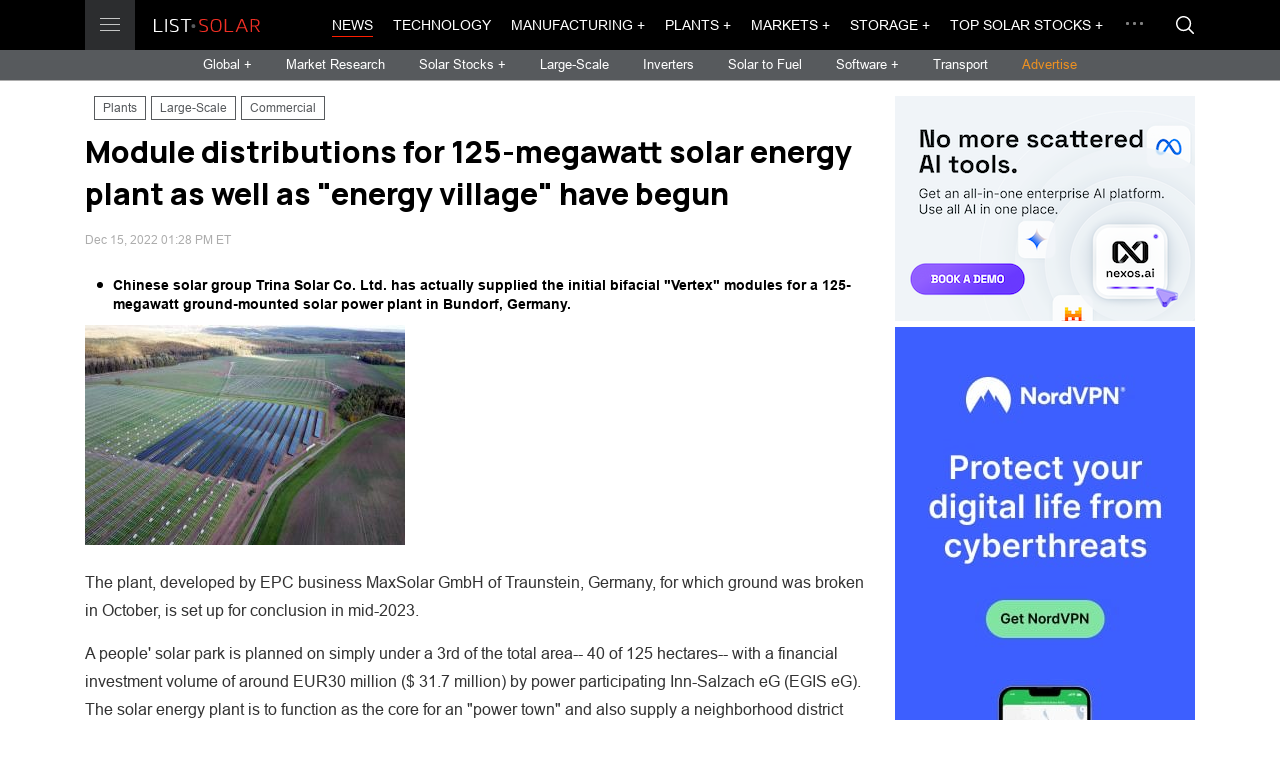

--- FILE ---
content_type: text/html; charset=UTF-8
request_url: https://list.solar/news/module-distributions/
body_size: 7937
content:
<!DOCTYPE html>
<html lang="en" dir="ltr">
  <head>
    <meta charset="UTF-8">
    <meta name="viewport" content="width=device-width, initial-scale=1.0, maximum-scale=1.0, user-scalable=0">
    <title>Module distributions for 125-megawatt solar energy plant as well as &quot;energy village&quot; have begun</title>
    
    <meta name="description" content="Chinese solar group Trina Solar Co. Ltd. has actually supplied the initial bifacial &quot;Vertex&quot; modules for a 125-megawatt ground-mounted solar power plant in Bundorf, Germany." />
    <meta property="og:site_name" content="List.Solar" />
    <meta property="og:title" content="Module distributions for 125-megawatt solar energy plant as well as &quot;energy village&quot; have begun" />
    <meta property="og:description" content="Chinese solar group Trina Solar Co. Ltd. has actually supplied the initial bifacial &quot;Vertex&quot; modules for a 125-megawatt ground-mounted solar power plant in Bundorf, Germany." />
    <meta property="og:type" content="article" />
    <meta property="og:image" content="" />

    <meta name="twitter:site" content="@ListSolar" />
    <meta name="twitter:creator" content="@ListSolar" />
    <meta name="twitter:card" content="summary_large_image">
    <meta property="twitter:title" content='Module distributions for 125-megawatt solar energy plant as well as &quot;energy village&quot; have begun' />
    <meta name="twitter:description" content="Chinese solar group Trina Solar Co. Ltd. has actually supplied the initial bifacial &quot;Vertex&quot; modules for a 125-megawatt ground-mounted solar power plant in Bundorf, Germany." />
    <meta property="twitter:image" content="" />
    <meta property="fb:admins" content="116692603058185" />
    <meta property="fb:app_id" content="551011698799744"/>
    
        
    <meta property="og:url" content="https://list.solar/news/module-distributions/" />
    <link rel="canonical" href="https://list.solar/news/module-distributions/" />

    <link href="/styles/main.css" rel="stylesheet">

    <!-- favicons -->
  <link rel="icon" href="/favicon.ico" type="image/x-icon">
  <link rel="shortcut icon" href="/favicon.ico" type="image/x-icon">
  <link rel="icon" type="image/png" sizes="16x16" href="/img/favicon/favicon_16.png">
  <link rel="icon" type="image/png" sizes="32x32" href="/img/favicon/favicon_32.png"> 
  <link rel="icon" type="image/png" sizes="57x57" href="/img/favicon/favicon_57.png">
  <link rel="icon" type="image/png" sizes="96x96" href="/img/favicon/favicon_96.png">
  <link rel="icon" type="image/png" sizes="144x144" href="/img/favicon/favicon_144.png">
  <link rel="icon" type="image/png" sizes="192x192" href="/img/favicon/favicon_192.png">
  <link rel="icon" type="image/png" sizes="228x228" href="/img/favicon/favicon_228.png">
  <link rel="icon" type="image/png" sizes="256x256 384x384 512x512" href="/img/favicon/favicon_512.png">
  
  <link rel="mask-icon" href="/img/favicon/favicon_svg.svg" color="#ff1e00">

  <link rel="apple-touch-icon" sizes="57x57" href="/img/favicon/favicon_57.png">
  <link rel="apple-touch-icon" sizes="60x60" href="/img/favicon/favicon_60.png">
  <link rel="apple-touch-icon" sizes="72x72" href="/img/favicon/favicon_72.png">
  <link rel="apple-touch-icon" sizes="76x76" href="/img/favicon/favicon_76.png">
  <link rel="apple-touch-icon" sizes="114x114" href="/img/favicon/favicon_114.png">
  <link rel="apple-touch-icon" sizes="120x120" href="/img/favicon/favicon_120.png">
  <link rel="apple-touch-icon" sizes="144x144" href="/img/favicon/favicon_144.png">
  <link rel="apple-touch-icon" sizes="152x152" href="/img/favicon/favicon_152.png">
  <link rel="apple-touch-icon" sizes="180x180" href="/img/favicon/favicon_180.png">
  
  
  <link rel="apple-touch-icon-precomposed" sizes="57x57" href="/img/favicon/favicon_57.png">
  <link rel="apple-touch-icon-precomposed" href="/img/favicon/favicon_180.png">
  
  <meta name="apple-mobile-web-app-title" content="List.Solar">
  <meta name="apple-mobile-web-app-status-bar-style" content="black">
  
  <meta name="application-name" content="List.Solar">
  <meta name="msapplication-tooltip" content="List.Solar">
  <meta name="msapplication-starturl" content="https://list.solar">
  <meta name="msapplication-config" content="/img/favicon/browserconfig.xml">
  <meta name="msapplication-TileColor" content="#ff1e00">
  <meta name="msapplication-TileImage" content="/img/favicon/favicon_144.png">
  <meta name="msapplication-square70x70logo" content="/img/favicon/favicon_128.png">
  <meta name="msapplication-square150x150logo" content="/img/favicon/favicon_150.png">
  <meta name="msapplication-wide310x150logo" content="/img/favicon/favicon_558.png">
  <meta name="msapplication-square310x310logo" content="/img/favicon/favicon_310.png">
  <meta name="theme-color" content="#ffffff">

<link rel="icon" sizes="128x128 512x512 8192x8192" href="/img/favicon/favicon_512.icns" >
    
<link rel="manifest" href="/img/favicon/site.webmanifest">

  <!-- favicons end -->


    
  <link rel="stylesheet" href="https://use.fontawesome.com/releases/v5.11.2/css/all.css" integrity="sha384-KA6wR/X5RY4zFAHpv/CnoG2UW1uogYfdnP67Uv7eULvTveboZJg0qUpmJZb5VqzN" crossorigin="anonymous">
     
<!-- Google Tag Manager -->
<script>(function(w,d,s,l,i){w[l]=w[l]||[];w[l].push({'gtm.start':
new Date().getTime(),event:'gtm.js'});var f=d.getElementsByTagName(s)[0],
j=d.createElement(s),dl=l!='dataLayer'?'&l='+l:'';j.async=true;j.src=
'https://www.googletagmanager.com/gtm.js?id='+i+dl;f.parentNode.insertBefore(j,f);
})(window,document,'script','dataLayer','GTM-529M9W5');</script>
<!-- End Google Tag Manager -->

  </head>
  <body>
    <div id="overlay"></div>
    <main id="main">
      <header class="header" id="header"> 
        <div class="header__top">
          <div class="main-container flex-wrap">
            <div class="header__logo-wrap"><a class="header__btn" href=""><span></span><span></span><span></span></a><a class="header__logo" href="/"></a>
              <div class="header__menu"><div class="header__menu-item"> <a 
                class="header__menu-link" 
                href="/news/">News</a></div><div class="header__menu-item"> <a 
                class="header__menu-link" 
                href="/technology/">Technology</a></div><div class="header__menu-item"> <a 
                class="header__menu-link header__menu-link-drop" 
                href="/manufacturing/manufacturing-news/">Manufacturing</a><span class="header__menu-arrow">
                    <svg class="icon icon--arrow-right">
                      <use xlink:href="/img/svg-sprite.svg#arrow-right"></use>
                    </svg></span>
                  <div class="header__menu-drop"> 
                    <div class="header__menu-cont"><div class="header__menu-sub-item"><a 
                    class="header__menu-sub-link" href="/manufacturing/manufacturing-news/">Manufacturing News</a></div><div class="header__menu-sub-item"><a 
                    class="header__menu-sub-link" href="/manufacturing/best-solar-panels/">Best Solar Panels</a></div><div class="header__menu-sub-item"><a 
                    class="header__menu-sub-link" href="/manufacturing/top-solar-panel-manufacturers/">Top Solar Panel Manufacturers</a></div><div class="header__menu-sub-item"><a 
                    class="header__menu-sub-link" href="/manufacturing/best-solar-inverters/">Best Solar Inverters</a></div></div>
                    </div></div><div class="header__menu-item"> <a 
                class="header__menu-link header__menu-link-drop" 
                href="/plants/">Plants</a><span class="header__menu-arrow">
                    <svg class="icon icon--arrow-right">
                      <use xlink:href="/img/svg-sprite.svg#arrow-right"></use>
                    </svg></span>
                  <div class="header__menu-drop"> 
                    <div class="header__menu-cont"><div class="header__menu-sub-item"><a 
                    class="header__menu-sub-link" href="/plants/large-scale/">Large-Scale</a></div><div class="header__menu-sub-item"><a 
                    class="header__menu-sub-link" href="/plants/commercial/">Commercial</a></div><div class="header__menu-sub-item"><a 
                    class="header__menu-sub-link" href="/plants/residential/">Residential</a></div><div class="header__menu-sub-item"><a 
                    class="header__menu-sub-link" href="/plants/rooftop/">Rooftop PV</a></div><div class="header__menu-sub-item"><a 
                    class="header__menu-sub-link" href="/plants/floating-pv/">Floating PV</a></div><div class="header__menu-sub-item"><a 
                    class="header__menu-sub-link" href="/plants/thermal/">Thermal</a></div><div class="header__menu-sub-item"><a 
                    class="header__menu-sub-link" href="/plants/largest-plants/">Largest Solar Plants</a></div></div>
                    </div></div><div class="header__menu-item"> <a 
                class="header__menu-link header__menu-link-drop" 
                href="#">Markets</a><span class="header__menu-arrow">
                    <svg class="icon icon--arrow-right">
                      <use xlink:href="/img/svg-sprite.svg#arrow-right"></use>
                    </svg></span>
                  <div class="header__menu-drop"> 
                    <div class="header__menu-cont"><div class="header__menu-sub-item"><a 
                    class="header__menu-sub-link" href="/markets/markets-finance/">Markets &amp; Finance News</a></div><div class="header__menu-sub-item"><a 
                    class="header__menu-sub-link" href="/markets/research/">Market Research</a></div><div class="header__menu-sub-item"><a 
                    class="header__menu-sub-link" href="/stocks/">Top Solar Stocks</a></div><div class="header__menu-sub-item"><a 
                    class="header__menu-sub-link" href="/stocks/top-solar-indices/">Top Solar indices</a></div><div class="header__menu-sub-item"><a 
                    class="header__menu-sub-link" href="/stocks/top-renewable-stocks/">Renewable Energy Stocks</a></div><div class="header__menu-sub-item"><a 
                    class="header__menu-sub-link" href="/stocks/top-solar-etf/">Top Solar Energy ETFs</a></div><div class="header__menu-sub-item"><a 
                    class="header__menu-sub-link" href="/stocks/top-energy-storage-batteries-etf/">Energy Storage ETFs</a></div><div class="header__menu-sub-item"><a 
                    class="header__menu-sub-link" href="/stocks/top-renewable-energy-etfs/">Renewable Energy ETFs</a></div><div class="header__menu-sub-item"><a 
                    class="header__menu-sub-link" href="/stocks/top-energy-etf/">Energy ETFs</a></div><div class="header__menu-sub-item"><a 
                    class="header__menu-sub-link" href="/stocks/top-energy-storage-batteries-stocks/">Energy Storage Stocks</a></div><div class="header__menu-sub-item"><a 
                    class="header__menu-sub-link" href="/stocks/commodities/">Energy Commodities</a></div><div class="header__menu-sub-item"><a 
                    class="header__menu-sub-link" href="/stocks/top-hydrogen-fuel-cell/">Hydrogen Fuel Cell Stocks</a></div></div>
                    </div></div><div class="header__menu-item"> <a 
                class="header__menu-link header__menu-link-drop" 
                href="/storage/">Storage</a><span class="header__menu-arrow">
                    <svg class="icon icon--arrow-right">
                      <use xlink:href="/img/svg-sprite.svg#arrow-right"></use>
                    </svg></span>
                  <div class="header__menu-drop"> 
                    <div class="header__menu-cont"><div class="header__menu-sub-item"><a 
                    class="header__menu-sub-link" href="/storage/">Storage News</a></div><div class="header__menu-sub-item"><a 
                    class="header__menu-sub-link" href="/storage/top-energy-storage-companies/">Top Energy Storage Companies</a></div><div class="header__menu-sub-item"><a 
                    class="header__menu-sub-link" href="/stocks/top-energy-storage-batteries-stocks/">Top Storage Stocks</a></div><div class="header__menu-sub-item"><a 
                    class="header__menu-sub-link" href="/storage/best-solar-storage/">Best Home Battery Backup and Solar Storage Systems</a></div><div class="header__menu-sub-item"><a 
                    class="header__menu-sub-link" href="/stocks/top-energy-storage-batteries-etf/">Top Energy Storage Batteries ETFs</a></div><div class="header__menu-sub-item"><a 
                    class="header__menu-sub-link" href="/news/top-portable-power-stations/">Best portable power stations</a></div><div class="header__menu-sub-item"><a 
                    class="header__menu-sub-link" href="/news/best-portable-solar-power-stations/">Solar power generators</a></div></div>
                    </div></div><div class="header__menu-item"> <a 
                class="header__menu-link header__menu-link-drop" 
                href="/stocks/">Top Solar Stocks</a><span class="header__menu-arrow">
                    <svg class="icon icon--arrow-right">
                      <use xlink:href="/img/svg-sprite.svg#arrow-right"></use>
                    </svg></span>
                  <div class="header__menu-drop"> 
                    <div class="header__menu-cont"><div class="header__menu-sub-item"><a 
                    class="header__menu-sub-link" href="https://list.solar/stocks/">Top Solar Stocks</a></div><div class="header__menu-sub-item"><a 
                    class="header__menu-sub-link" href="/stocks/top-solar-etf/">Top Solar Energy ETFs</a></div><div class="header__menu-sub-item"><a 
                    class="header__menu-sub-link" href="/stocks/top-renewable-energy-etfs/">Top Renewable Energy ETFs</a></div><div class="header__menu-sub-item"><a 
                    class="header__menu-sub-link" href="/stocks/top-energy-etf/">Top Energy ETF</a></div><div class="header__menu-sub-item"><a 
                    class="header__menu-sub-link" href="/stocks/top-renewable-stocks/">Top Renewable Energy Stocks</a></div><div class="header__menu-sub-item"><a 
                    class="header__menu-sub-link" href="/stocks/commodities/">Energy Commodities</a></div><div class="header__menu-sub-item"><a 
                    class="header__menu-sub-link" href="/stocks/top-solar-indices/">Top Solar indices</a></div><div class="header__menu-sub-item"><a 
                    class="header__menu-sub-link" href="/stocks/top-energy-storage-batteries-stocks/">Top Energy Storage Batteries Stocks</a></div><div class="header__menu-sub-item"><a 
                    class="header__menu-sub-link" href="/stocks/top-energy-storage-batteries-etf/">Top Energy Storage Batteries ETFs</a></div></div>
                    </div></div><div class="header__menu-item"> <a 
                class="header__menu-link" 
                href="/bipv/">BIPV</a></div><div class="header__menu-item"> <a 
                class="header__menu-link" 
                href="/inverters/">Inverters</a></div><div class="header__menu-item"> <a 
                class="header__menu-link" 
                href="/grids/">Grids</a></div><div class="header__menu-item"> <a 
                class="header__menu-link" 
                href="/tariffs/">Tariffs</a></div><div class="header__menu-item"> <a 
                class="header__menu-link header__menu-link-drop" 
                href="/software/">Software</a><span class="header__menu-arrow">
                    <svg class="icon icon--arrow-right">
                      <use xlink:href="/img/svg-sprite.svg#arrow-right"></use>
                    </svg></span>
                  <div class="header__menu-drop"> 
                    <div class="header__menu-cont"><div class="header__menu-sub-item"><a 
                    class="header__menu-sub-link" href="https://list.solar/software/">Software News</a></div><div class="header__menu-sub-item"><a 
                    class="header__menu-sub-link" href="/software/top-solar-software/">Top Solar Software</a></div><div class="header__menu-sub-item"><a 
                    class="header__menu-sub-link" href="/software/top-solar-monitoring-app/">Top Solar Monitoring Applications</a></div><div class="header__menu-sub-item"><a 
                    class="header__menu-sub-link" href="/software/top-asset-management-software/">Top Solar Asset Management Software</a></div><div class="header__menu-sub-item"><a 
                    class="header__menu-sub-link" href="/software/top-solar-design-software/">Top Solar Design Software</a></div><div class="header__menu-sub-item"><a 
                    class="header__menu-sub-link" href="/software/top-solar-proposal-software/">Top Solar Proposal Software</a></div><div class="header__menu-sub-item"><a 
                    class="header__menu-sub-link" href="/software/top-solar-project-management-software/">Top Solar Project Management Software</a></div><div class="header__menu-sub-item"><a 
                    class="header__menu-sub-link" href="/software/top-solar-lead-generation-software/">Top Solar Lead Generation Software</a></div><div class="header__menu-sub-item"><a 
                    class="header__menu-sub-link" href="/software/top-solar-consumer-facing-platforms/">Top Solar Consumer-Facing Platforms</a></div><div class="header__menu-sub-item"><a 
                    class="header__menu-sub-link" href="/software/blockchain/">Blockchain</a></div></div>
                    </div></div><div class="header__menu-item"> <a 
                class="header__menu-link" 
                href="/policy/">Policy</a></div><div class="header__menu-item"> <a 
                class="header__menu-link" 
                href="/opinions/">Opinions</a></div><div class="header__menu-item"> <a 
                class="header__menu-link header__menu-link-drop" 
                href="/transport/">Transport</a><span class="header__menu-arrow">
                    <svg class="icon icon--arrow-right">
                      <use xlink:href="/img/svg-sprite.svg#arrow-right"></use>
                    </svg></span>
                  <div class="header__menu-drop"> 
                    <div class="header__menu-cont"><div class="header__menu-sub-item"><a 
                    class="header__menu-sub-link" href="/transport/">Solar Transport News</a></div><div class="header__menu-sub-item"><a 
                    class="header__menu-sub-link" href="/transport/top-ev-stocks/">Top EV Stocks</a></div></div>
                    </div></div><div class="header__menu-item"> <a 
                class="header__menu-link" 
                href="/countries/">Countries</a></div><div class="header__menu-item"> <a 
                class="header__menu-link header__menu-link-drop" 
                href="/solar-fuel/">Solar to Fuel</a><span class="header__menu-arrow">
                    <svg class="icon icon--arrow-right">
                      <use xlink:href="/img/svg-sprite.svg#arrow-right"></use>
                    </svg></span>
                  <div class="header__menu-drop"> 
                    <div class="header__menu-cont"><div class="header__menu-sub-item"><a 
                    class="header__menu-sub-link" href="/solar-fuel/">Solar to Fuel News</a></div><div class="header__menu-sub-item"><a 
                    class="header__menu-sub-link" href="/stocks/top-hydrogen-fuel-cell/">Top Hydrogen Fuel Cell Companies &amp; Stocks</a></div></div>
                    </div></div><div class="header__menu-item"> <a 
                class="header__menu-link header__menu-link-drop" 
                href="/guide/">Solar Guide</a><span class="header__menu-arrow">
                    <svg class="icon icon--arrow-right">
                      <use xlink:href="/img/svg-sprite.svg#arrow-right"></use>
                    </svg></span>
                  <div class="header__menu-drop"> 
                    <div class="header__menu-cont"><div class="header__menu-sub-item"><a 
                    class="header__menu-sub-link" href="/guide/solar-glossary/">Solar Energy Glossary</a></div><div class="header__menu-sub-item"><a 
                    class="header__menu-sub-link" href="/guide/choose-battery-for-solar/">How to choose the best battery for a solar energy system</a></div><div class="header__menu-sub-item"><a 
                    class="header__menu-sub-link" href="/guide/add-battery-solar-energy-system/">Add a battery to your solar energy system</a></div><div class="header__menu-sub-item"><a 
                    class="header__menu-sub-link" href="/guide/how-to-choose-solar-installer/">How to choose a solar installer</a></div></div>
                    </div></div></div>
            </div>
              <div class="header__top-cont">
              <div class="header__nav">
                <div class="header__nav-list">
                <div class="header__nav-item"> <a 
                class="header__nav-link header__nav-link--active" href="/news/">News</a></div><div class="header__nav-item"> <a 
                class="header__nav-link " href="/technology/">Technology</a></div><div class="header__nav-item"> <a 
                class="header__nav-link  header__nav-btn-drop" href="/manufacturing/manufacturing-news/">Manufacturing +</a><div class="header__nav-dropdown">
                      <div class="header__drop-list"><div class="header__drop-item"><a 
                    class="header__drop-link" href="/manufacturing/manufacturing-news/">Manufacturing News</a></div><div class="header__drop-item"><a 
                    class="header__drop-link" href="/manufacturing/best-solar-panels/">Best Solar Panels</a></div><div class="header__drop-item"><a 
                    class="header__drop-link" href="/manufacturing/top-solar-panel-manufacturers/">Top Solar Panel Manufacturers</a></div><div class="header__drop-item"><a 
                    class="header__drop-link" href="/manufacturing/best-solar-inverters/">Best Solar Inverters</a></div></div>
                    </div></div><div class="header__nav-item"> <a 
                class="header__nav-link  header__nav-btn-drop" href="/plants/">Plants +</a><div class="header__nav-dropdown">
                      <div class="header__drop-list"><div class="header__drop-item"><a 
                    class="header__drop-link" href="/plants/large-scale/">Large-Scale</a></div><div class="header__drop-item"><a 
                    class="header__drop-link" href="/plants/commercial/">Commercial</a></div><div class="header__drop-item"><a 
                    class="header__drop-link" href="/plants/residential/">Residential</a></div><div class="header__drop-item"><a 
                    class="header__drop-link" href="/plants/rooftop/">Rooftop PV</a></div><div class="header__drop-item"><a 
                    class="header__drop-link" href="/plants/floating-pv/">Floating PV</a></div><div class="header__drop-item"><a 
                    class="header__drop-link" href="/plants/thermal/">Thermal</a></div><div class="header__drop-item"><a 
                    class="header__drop-link" href="/plants/largest-plants/">Largest Solar Plants</a></div></div>
                    </div></div><div class="header__nav-item"> <a 
                class="header__nav-link  header__nav-btn-drop" href="#">Markets +</a><div class="header__nav-dropdown">
                      <div class="header__drop-list"><div class="header__drop-item"><a 
                    class="header__drop-link" href="/markets/markets-finance/">Markets &amp; Finance News</a></div><div class="header__drop-item"><a 
                    class="header__drop-link" href="/markets/research/">Market Research</a></div><div class="header__drop-item"><a 
                    class="header__drop-link" href="/stocks/">Top Solar Stocks</a></div><div class="header__drop-item"><a 
                    class="header__drop-link" href="/stocks/top-solar-indices/">Top Solar indices</a></div><div class="header__drop-item"><a 
                    class="header__drop-link" href="/stocks/top-renewable-stocks/">Renewable Energy Stocks</a></div><div class="header__drop-item"><a 
                    class="header__drop-link" href="/stocks/top-solar-etf/">Top Solar Energy ETFs</a></div><div class="header__drop-item"><a 
                    class="header__drop-link" href="/stocks/top-energy-storage-batteries-etf/">Energy Storage ETFs</a></div><div class="header__drop-item"><a 
                    class="header__drop-link" href="/stocks/top-renewable-energy-etfs/">Renewable Energy ETFs</a></div><div class="header__drop-item"><a 
                    class="header__drop-link" href="/stocks/top-energy-etf/">Energy ETFs</a></div><div class="header__drop-item"><a 
                    class="header__drop-link" href="/stocks/top-energy-storage-batteries-stocks/">Energy Storage Stocks</a></div><div class="header__drop-item"><a 
                    class="header__drop-link" href="/stocks/commodities/">Energy Commodities</a></div><div class="header__drop-item"><a 
                    class="header__drop-link" href="/stocks/top-hydrogen-fuel-cell/">Hydrogen Fuel Cell Stocks</a></div></div>
                    </div></div><div class="header__nav-item"> <a 
                class="header__nav-link  header__nav-btn-drop" href="/storage/">Storage +</a><div class="header__nav-dropdown">
                      <div class="header__drop-list"><div class="header__drop-item"><a 
                    class="header__drop-link" href="/storage/">Storage News</a></div><div class="header__drop-item"><a 
                    class="header__drop-link" href="/storage/top-energy-storage-companies/">Top Energy Storage Companies</a></div><div class="header__drop-item"><a 
                    class="header__drop-link" href="/stocks/top-energy-storage-batteries-stocks/">Top Storage Stocks</a></div><div class="header__drop-item"><a 
                    class="header__drop-link" href="/storage/best-solar-storage/">Best Home Battery Backup and Solar Storage Systems</a></div><div class="header__drop-item"><a 
                    class="header__drop-link" href="/stocks/top-energy-storage-batteries-etf/">Top Energy Storage Batteries ETFs</a></div><div class="header__drop-item"><a 
                    class="header__drop-link" href="/news/top-portable-power-stations/">Best portable power stations</a></div><div class="header__drop-item"><a 
                    class="header__drop-link" href="/news/best-portable-solar-power-stations/">Solar power generators</a></div></div>
                    </div></div><div class="header__nav-item"> <a 
                class="header__nav-link  header__nav-btn-drop" href="/stocks/">Top Solar Stocks +</a><div class="header__nav-dropdown">
                      <div class="header__drop-list"><div class="header__drop-item"><a 
                    class="header__drop-link" href="https://list.solar/stocks/">Top Solar Stocks</a></div><div class="header__drop-item"><a 
                    class="header__drop-link" href="/stocks/top-solar-etf/">Top Solar Energy ETFs</a></div><div class="header__drop-item"><a 
                    class="header__drop-link" href="/stocks/top-renewable-energy-etfs/">Top Renewable Energy ETFs</a></div><div class="header__drop-item"><a 
                    class="header__drop-link" href="/stocks/top-energy-etf/">Top Energy ETF</a></div><div class="header__drop-item"><a 
                    class="header__drop-link" href="/stocks/top-renewable-stocks/">Top Renewable Energy Stocks</a></div><div class="header__drop-item"><a 
                    class="header__drop-link" href="/stocks/commodities/">Energy Commodities</a></div><div class="header__drop-item"><a 
                    class="header__drop-link" href="/stocks/top-solar-indices/">Top Solar indices</a></div><div class="header__drop-item"><a 
                    class="header__drop-link" href="/stocks/top-energy-storage-batteries-stocks/">Top Energy Storage Batteries Stocks</a></div><div class="header__drop-item"><a 
                    class="header__drop-link" href="/stocks/top-energy-storage-batteries-etf/">Top Energy Storage Batteries ETFs</a></div></div>
                    </div></div>  
                </div>
                <div class="header__drop">
                  <div class="header__drop-dots"><span></span><span></span><span></span></div>
                  <div class="header__drop-cont">
                    <div class="header__drop-list"> 
                      <div class="header__drop-item"><a 
                class="header__drop-link" href="/bipv/">BIPV</a></div><div class="header__drop-item"><a 
                class="header__drop-link" href="/inverters/">Inverters</a></div><div class="header__drop-item"><a 
                class="header__drop-link" href="/grids/">Grids</a></div><div class="header__drop-item"><a 
                class="header__drop-link" href="/tariffs/">Tariffs</a></div><div class="header__drop-item"><a 
                class="header__drop-link" href="/software/">Software</a></div><div class="header__drop-item"><a 
                class="header__drop-link" href="/policy/">Policy</a></div><div class="header__drop-item"><a 
                class="header__drop-link" href="/opinions/">Opinions</a></div><div class="header__drop-item"><a 
                class="header__drop-link" href="/transport/">Transport</a></div><div class="header__drop-item"><a 
                class="header__drop-link" href="/countries/">Countries</a></div><div class="header__drop-item"><a 
                class="header__drop-link" href="/solar-fuel/">Solar to Fuel</a></div><div class="header__drop-item"><a 
                class="header__drop-link" href="/guide/">Solar Guide</a></div>
                    </div>
                  </div>
                </div>
              </div><a class="header__btn-search modal-btn" href="#search-modal">
                <svg class="icon icon--search">
                  <use xlink:href="/img/svg-sprite.svg#search"></use>
                </svg></a>
            </div>
          </div>
        </div>
        <div class="header__cont">
          <div class="header__sub-nav">
            <div class="header__sub-nav-item"> <a class="header__sub-nav-link header__nav-drop-btn" href="#global-menu">Global + </a></div>
             <div class="header__sub-nav-item"> <a class="header__sub-nav-link " href="/markets/research/">Market Research</a></div>
           <div class="header__sub-nav-item"> <a class="header__sub-nav-link header__nav-drop-btn" href="#global-menu2">Solar Stocks + </a></div>
            <div class="header__sub-nav-item"> <a class="header__sub-nav-link " href="/plants/large-scale/">Large-Scale</a></div>
            <div class="header__sub-nav-item"> <a class="header__sub-nav-link " href="/inverters/">Inverters</a></div>
            <!--div class="header__sub-nav-item"> <a class="header__sub-nav-link " href="/grids/">Grids</a></div-->
           <!--div class="header__sub-nav-item"> <a class="header__sub-nav-link " href="#">Events</a></div-->
            <div class="header__sub-nav-item"> <a class="header__sub-nav-link " href="/solar-fuel/">Solar to Fuel</a></div>
            <div class="header__sub-nav-item"> <a class="header__sub-nav-link header__nav-drop-btn" href="#global-menu3">Software + </a></div>
			<div class="header__sub-nav-item"> <a class="header__sub-nav-link " href="/transport/">Transport</a></div>
      <div class="header__sub-nav-item"> <a class="header__sub-nav-link adv" href="/publish/">Advertise</a></div>
          </div>
        </div>
      </header>
      <div class="header__nav-drop header__nav-drop--sub" id="global-menu">
        <div class="main-container"> 
          <div class="header__nav-title">Global</div>
          <div class="flex-wrap">
             <div class="col-1-6">
               <div class="header__nav-sub-item"><a class="header__nav-sub-link" href="/news/tag/europe/">Europe</a></div>
			   <div class="header__nav-sub-item"><a class="header__nav-sub-link" href="/news/tag/north+america/">N. America</a></div>
			   <div class="header__nav-sub-item"><a class="header__nav-sub-link" href="/news/tag/south+america/">S. America</a></div>
			   <div class="header__nav-sub-item"><a class="header__nav-sub-link" href="/news/tag/asia/">Asia</a></div>
			   <div class="header__nav-sub-item"><a class="header__nav-sub-link" href="/news/tag/oceania/">Oceania</a></div>
				<div class="header__nav-sub-item"><a class="header__nav-sub-link" href="/news/tag/africa">Africa</a></div>
            </div>
			<div class="col-1-6">
               <div class="header__nav-sub-item"><a class="header__nav-sub-link" href="/news/tag/Australia/">Australia</a></div>
			   <div class="header__nav-sub-item"><a class="header__nav-sub-link" href="/news/tag/Brazil/">Brazil</a></div>
			   <div class="header__nav-sub-item"><a class="header__nav-sub-link" href="/news/tag/France/">France</a></div>
			   <div class="header__nav-sub-item"><a class="header__nav-sub-link" href="/news/tag/Germany/">Germany</a></div>
            </div>
			<div class="col-1-6">
               <div class="header__nav-sub-item"><a class="header__nav-sub-link" href="/news/tag/Italy/">Italy</a></div>
			   <div class="header__nav-sub-item"><a class="header__nav-sub-link" href="/news/tag/Portugal/">Portugal</a></div>
			   <div class="header__nav-sub-item"><a class="header__nav-sub-link" href="/news/tag/Spain/">Spain</a></div>
			   <div class="header__nav-sub-item"><a class="header__nav-sub-link" href="/news/tag/UK/">UK</a></div>
            </div>
			<div class="col-1-6">
			 <div class="header__nav-sub-item"><a class="header__nav-sub-link" href="/news/tag/Canada/">Canada</a></div>
			
               <div class="header__nav-sub-item"><a class="header__nav-sub-link" href="/news/tag/China/">China</a></div>
			   <div class="header__nav-sub-item"><a class="header__nav-sub-link" href="/news/tag/India/">India</a></div>
			   <div class="header__nav-sub-item"><a class="header__nav-sub-link" href="/news/tag/Japan/">Japan</a></div>
			   
            </div>
			<div class="col-1-6">
				<div class="header__nav-sub-item"><a class="header__nav-sub-link" href="/news/tag/korea/">S.Korea</a></div>
               <div class="header__nav-sub-item"><a class="header__nav-sub-link" href="/news/tag/Switzerland/">Switzerland</a></div>
			   <div class="header__nav-sub-item"><a class="header__nav-sub-link" href="/news/tag/USA/">USA</a></div>
			  
			   <div class="header__nav-sub-item"><a style="color: orange;" class="header__nav-sub-link" href="/countries/ ">Choose country &rarr;</a></div>
            </div>
          
          </div>
        </div>
      </div>
	  <div class="header__nav-drop header__nav-drop--sub" id="global-menu2">
    <div class="main-container">
      <div class="header__nav-title"></div>
      <div class="flex-wrap">
        <div class="col-1-6">
		
          <div class="header__nav-sub-item"><a class="header__nav-sub-link" href="/stocks/">Solar Stocks</a></div>
          <div class="header__nav-sub-item"><a class="header__nav-sub-link" href="/stocks/top-solar-indices/">Solar indices</a></div>
          <div class="header__nav-sub-item"><a class="header__nav-sub-link" href="/stocks/top-energy-storage-batteries-stocks/">Energy Storage Stocks</a></div>
          <div class="header__nav-sub-item"><a class="header__nav-sub-link" href="/stocks/commodities/">Energy Commodities</a></div>
          <div class="header__nav-sub-item"><a class="header__nav-sub-link" href="/stocks/top-renewable-stocks/">Renewable Stocks</a></div>
        </div>
		<div class="col-1-6">
		
          <div class="header__nav-sub-item" style="color: #fff;">ETFs</div>
          <div class="header__nav-sub-item"><a class="header__nav-sub-link" href="/stocks/top-solar-etf/">Top Solar Energy ETFs</a></div>
          <div class="header__nav-sub-item"><a class="header__nav-sub-link" href="/stocks/top-renewable-energy-etfs/">Top Renewable Energy ETFs</a></div>
          <div class="header__nav-sub-item"><a class="header__nav-sub-link" href="/stocks/top-energy-etf/">Top Energy ETFs</a></div>
        </div>
      </div>
    </div>
  </div>
  <div class="header__nav-drop header__nav-drop--sub" id="global-menu3">
    <div class="main-container">
      <div class="header__nav-title"></div>
      <div class="flex-wrap">
        <div class="col-1-6">
		
          <div class="header__nav-sub-item"><a class="header__nav-sub-link" href="/software/">Software News</a></div>
          <div class="header__nav-sub-item"><a class="header__nav-sub-link" href="/software/top-solar-software/">Top Solar Software</a></div>
          <div class="header__nav-sub-item"><a class="header__nav-sub-link" href="/software/top-solar-monitoring-app/">Top Solar Monitoring Applications</a></div>
          <div class="header__nav-sub-item"><a class="header__nav-sub-link" href="/software/top-asset-management-software/">Top Asset Management Software</a></div>
          <div class="header__nav-sub-item"><a class="header__nav-sub-link" href="/software/top-solar-design-software/">Top Solar Design Software</a></div>
          
        </div>
		<div class="col-1-6">
		<div class="header__nav-sub-item"><a class="header__nav-sub-link" href="/software/top-solar-proposal-software/">Top Solar Proposal Software</a></div>
          <div class="header__nav-sub-item"><a class="header__nav-sub-link" href="/software/top-solar-project-management-software/">Top Solar Project Management Software</a></div>
          <div class="header__nav-sub-item"><a class="header__nav-sub-link" href="/software/top-solar-lead-generation-software/">Top Solar Lead Generation Software</a></div>
          <div class="header__nav-sub-item"><a class="header__nav-sub-link" href="/software/top-solar-consumer-facing-platforms/">Top Solar Consumer-Facing Platforms</a></div>
        </div>
      </div>
    </div>
  </div>
      <div class="main-container">
        <div class="bn-large">
      
          <!-- banner 1120 -->
          
          
        </div>
       <div class="bn-small">
        <!-- banner 1120 - Mobile -->
        </div> 
        
      </div>
      <div class="main-container main-cont">
        <div class="flex-p-wrap">
          <div class="content">
            <div class="flex-p-wrap tags tags2">
              <div class="col-auto topics">
                <div class="tags__list"><div class="tags__list-item"><a class="tags__list-link tags__list-link__topic" 
                        href="/plants/">Plants</a></div><div class="tags__list-item"><a class="tags__list-link tags__list-link__topic" 
                        href="/plants/large-scale/">Large-Scale</a></div><div class="tags__list-item"><a class="tags__list-link tags__list-link__topic" 
                        href="/plants/commercial/">Commercial</a></div></div>
              </div>
            </div>

            <h1 class="main-title">Module distributions for 125-megawatt solar energy plant as well as &quot;energy village&quot; have begun</h1>
            <div class="item-time">Dec 15, 2022 01:28 PM ET</div><ul class="list-dot mt-30"><li> <b>Chinese solar group Trina Solar Co. Ltd. has actually supplied the initial bifacial &quot;Vertex&quot; modules for a 125-megawatt ground-mounted solar power plant in Bundorf, Germany.</b></li></ul><p><img src="/images/mceu_44577186411671103766008.jpg" /></p>
<p>The plant, developed by EPC business MaxSolar GmbH of Traunstein, Germany, for which ground was broken in October, is set up for conclusion in mid-2023.</p>
<p>A people' solar park is planned on simply under a 3rd of the total area-- 40 of 125 hectares-- with a financial investment volume of around EUR30 million ($ 31.7 million) by power participating Inn-Salzach eG (EGIS eG). The solar energy plant is to function as the core for an "power town" and also supply a neighborhood district home heating network with prepared commissioning at the end of 2024 as well as e-car charging stations in the region.</p><div class="flex-p-wrap tags"><div class="flex-p-wrap tags"><div class="col-auto">
                        <div class="tags__label">Tags:</div>
                        <div class="tags__list"><div class="tags__list-item"><a class="tags__list-link" 
                        href="/news/tag/Germany/">Germany</a></div><div class="tags__list-item"><a class="tags__list-link" 
                        href="/news/tag/China/">China</a></div><div class="tags__list-item"><a class="tags__list-link" 
                        href="/news/tag/Europe/">Europe</a></div><div class="tags__list-item"><a class="tags__list-link" 
                        href="/news/tag/Asia/">Asia</a></div><div class="tags__list-item"><a class="tags__list-link" 
                        href="/news/tag/Trina+Solar/">Trina Solar</a></div><div class="tags__list-item"><a class="tags__list-link" 
                        href="/news/tag/PV+Power+Plant/">PV Power Plant</a></div></div>
                    </div></div><div class="col-auto ml-auto"><div class="source">
                        <div class="source__label">Source: </div><a rel="nofollow"  href="https://www.photon.info/">photon.info</a>
                        </div><br /><div class="source">
                        <div class="source__label views"><i class="far fa-eye"></i> 1529</div>
                        </div><br /></div></div><div class="also-read">
                        <h3 class="category-title"><span>Also read</span></h3>
                        <ul class="list-dot mt-30"><li><b><a href="/news/meta-taps-origis/" title="Meta Taps Origis for 240-MW Texas Solar">Meta Taps Origis for 240-MW Texas Solar</a></b></li>
<li><b><a href="/news/ntpc-green-flips/" title="NTPC Green Flips Switch on Rajasthan Mega-Solar">NTPC Green Flips Switch on Rajasthan Mega-Solar</a></b></li>
<li><b><a href="/news/cleanpeak-snaps/" title="CleanPeak Snaps Up Five NSW Solar-Battery Sites">CleanPeak Snaps Up Five NSW Solar-Battery Sites</a></b></li>
<li><b><a href="/news/toyota-inks-texas/" title="Toyota Inks Texas Solar VPPA with Lightsource bp">Toyota Inks Texas Solar VPPA with Lightsource bp</a></b></li>
<li><b><a href="/news/negratin-finances/" title="Negratin Finances 13.7-MW Solar in Colombia">Negratin Finances 13.7-MW Solar in Colombia</a></b></li>
</ul></div>
            <br>

          
    


            <br><br>
            <!-- banner 300 -->
            <a href="https://go.getnexos.ai/aff_c?offer_id=3&aff_id=1089" rel="nofollow"><img src="/img/banner/nexos300x225.png" width="300" height="225" border="0" /></a>

          <br>
          
          <a href="https://go.nordvpn.net/aff_c?offer_id=15&aff_id=134818&url_id=902" rel="nofollow"><img src="/img/banner/nordvpn-300x250.jpg" width="300" height="250" border="0" /></a>
          <!-- banner 300 end -->
      <br>

            <!-- banner down content -->
            
            
            <!-- <a href="https://dir.list.solar" style="text-decoration:none;color: #fff;display: block;">
            <div style="padding:10px;background: #000;border-radius: 10px;overflow: auto;"><div style="font-size: 2em;font-weight: bold; float:left;">SOLAR DIRECTORY</div>
            <div style="float:right;font-size: 1.4em;">Solar Installers, Manufacturers</div></div>
            </a>-->
            <!-- banner down content end-->

            
		 </div>
		
		 <div class="aside"> 
            <div class="text-center" style="width:100%">
              <!-- banner Tradingview -->
              <a href="https://go.getnexos.ai/aff_c?offer_id=3&aff_id=1089" rel="nofollow"><img src="/img/banner/nexos300x225.png" width="300" height="225" border="0" /></a>

          <br>
          
              <a href="https://go.nordvpn.net/aff_c?offer_id=15&aff_id=134818&url_id=902" rel="nofollow"><img src="/img/banner/nordvpn-300x600.jpg" width="300" height="600" border="0" /></a>
          
          <!-- banner Tradingview end -->
      <br>
      <br>
           

          
              

              <!-- banner 300-1 -->
              
                <!-- <a href="https://dir.list.solar"><img src="/img/solar_directory.jpg" height="250" width="300" border="0" alt="Solar Directory" align="center"></a> -->
              

               <!-- ls-300-250-1 -->
                
              <!-- banner 300-1 end -->
            </div>
            <div class="installers">
            </div>
            <div class="topproducts">
      <h3 class="category-title"><span>Top Products</span></h3>
      <a class="lin_inst" href="https://list.solar/news/best-solar-power-banks/">Best Solar Power Banks</a> <br>
      <a class="lin_inst" href="https://list.solar/news/top-portable-power-stations/">Best Portable Power Station</a> <br>
      <a class="lin_inst" href="https://list.solar/news/best-portable-solar-power-stations/">Best Portable Solar Power Generators</a><br>
      <a class="lin_inst" href="https://list.solar/storage/best-solar-storage/">Solar Energy Storage Products</a><br>
      <a class="lin_inst" href="https://list.solar/manufacturing/best-solar-panels/">Solar Panels</a><br>
      <a class="lin_inst" href="https://list.solar/manufacturing/best-solar-inverters/">Solar Inverters</a><br>
        </div>
      <br><br>
			<div class="topsoftwares">
			
				<h3 class="category-title"><span>Top Softwares</span></h3>
			<a class="lin_inst" href="https://list.solar/software/top-solar-design-software/">Solar Design Software</a><br>
			<a class="lin_inst" href="https://list.solar/software/top-solar-monitoring-app/">Solar Monitoring Applications</a><br>
			<a class="lin_inst" href="https://list.solar/software/top-asset-management-software/">Asset Management Software</a><br>
			<a class="lin_inst" href="https://list.solar/software/top-solar-proposal-software/">Solar Proposal Software</a><br>
			<a class="lin_inst" href="https://list.solar/software/top-solar-project-management-software/">Solar Project Management Software</a><br>
			<a class="lin_inst" href="https://list.solar/software/top-solar-lead-generation-software/">Solar Lead Generation Software</a><br>
			<a class="lin_inst" href="https://list.solar/software/top-solar-consumer-facing-platforms/">Solar Consumer-Facing Platforms</a><br>
			
        </div>
		<br><br>
		
		<div class="topproducts">
			<h3 class="category-title"><span>Largest Solar Plants</span></h3>
			<a class="lin_inst" href="https://list.solar/plants/largest-plants/solar-plants-usa/">USA</a><br/>
			<a class="lin_inst" href="https://list.solar/plants/largest-plants/solar-plants-germany/">Germany</a><br/>
			<a class="lin_inst" href="https://list.solar/plants/largest-plants/spain/">Spain</a><br/>
			<a class="lin_inst" href="https://list.solar/plants/largest-plants/australia/">Australia</a><br/>
			<a class="lin_inst" href="https://list.solar/plants/largest-plants/canada/">Canada</a><br/>
			<a class="lin_inst" href="https://list.solar/plants/largest-plants/italy/">Italy</a><br/>
			<a class="lin_inst" href="https://list.solar/plants/largest-plants/uk/">UK</a><br/>
			<a class="lin_inst" href="https://list.solar/plants/largest-plants/france/">France</a><br/>
			<a class="lin_inst" href="https://list.solar/plants/largest-plants/csp/">Lrgest CSP</a><br/>
			<a class="lin_inst" href="https://list.solar/plants/largest-plants/">All list &rarr;</a><br>
        </div>
<br><br>
		<div class="topproducts">
			<h3 class="category-title"><span>Top Stocks</span></h3>
			<a class="lin_inst" href="https://list.solar/stocks/">Solar Stocks</a><br>
			<a class="lin_inst" href="https://list.solar/stocks/top-solar-indices/">Solar Indices</a><br>
			<a class="lin_inst" href="https://list.solar/stocks/top-renewable-stocks/">Renewable Energy Stocks</a><br>
			<a class="lin_inst" href="https://list.solar/stocks/top-energy-storage-batteries-stocks/">Energy Storage Stocks</a><br>
			<a class="lin_inst" href="https://list.solar/stocks/commodities/">Energy Commodities</a><br>
			<a class="lin_inst" href="https://list.solar/stocks/top-hydrogen-fuel-cell/">Hydrogen Fuel Cell Stocks</a><br>
			<a class="lin_inst" href="https://list.solar/transport/top-ev-stocks/">EV Stocks</a><br>
        </div>
<br><br>
		<div class="topproducts">
      <h3 class="category-title"><span>Top ETFs</span></h3>
      <a class="lin_inst" href="https://list.solar/stocks/top-solar-etf/">Solar Energy ETFs</a><br>
      <a class="lin_inst" href="https://list.solar/stocks/top-energy-storage-batteries-etf/">Energy Storage ETFs</a><br>
      <a class="lin_inst" href="https://list.solar/stocks/top-renewable-energy-etfs/">Renewable Energy ETFs</a><br>
      <a class="lin_inst" href="https://list.solar/news/best-lithium-battery-etfs/">Lithium Battery ETFs</a><br>
      <a class="lin_inst" href="https://list.solar/stocks/top-energy-etf/">Energy ETFs</a><br>
        </div>
<br><br>
		<div class="topproducts">
			<h3 class="category-title"><span>Top Companies</span></h3>
			<a class="lin_inst" href="https://list.solar/manufacturing/top-solar-panel-manufacturers/">Solar Panel Manufacturers</a><br>
			<a class="lin_inst" href="https://list.solar/storage/top-energy-storage-companies/">Energy Storage Companies</a><br>
			<a class="lin_inst" href="https://list.solar/plants/thermal/top-solar-thermal-companies/">Solar Thermal Technology Companies</a><br>
        </div>
            <div class="bn-fix-wrap"></div>
            <div class="bn-fix">
              <!-- ban November -->

              
              <!-- ban November end -->

          <!-- ban 300-600-1 -->
        
          
          <!-- ban 300-600-1 end -->

        </div>
          </div>
		
          
        </div>
      </div>
      <div class="footer-2">
        <div class="main-container">
          <div class="flex-p-wrap">
            <div class="col-1 col-lg-1-2">
              <div class="flex-wrap"> 
                <div class="col-auto"> <a class="footer__logo" href=""></a></div>
                <div class="col-auto ml-auto"> 
                  <div class="social">
                    <div class="social__item"><a class="social__link" href="https://www.facebook.com/listsolar/	">
                        <svg class="icon icon--facebook">
                          <use xlink:href="/img/svg-sprite.svg#facebook"></use>
                        </svg></a></div>
                    <div class="social__item"><a class="social__link" href="https://twitter.com/ListSolar">
                        <svg class="icon icon--twitter">
                          <use xlink:href="/img/svg-sprite.svg#twitter"></use>
                        </svg></a></div>
          <!--div class="social__item"><a class="social__link" href="">
                        <svg class="icon icon--telegram">
                          <use xlink:href="/img/svg-sprite.svg#telegram"></use>
                        </svg></a></div-->
						<div class="social__item"><a class="social__link" href="https://t.me/listsolar">
                        <svg class="icon icon--icon-telegram">
                          <use xlink:href="/img/svg-sprite.svg#icon-telegram"></use>
                        </svg></a></div>
						<div class="social__item"><a class="social__link" href="https://instagram.com/list_solar">
                        <svg class="icon icon--icon-instagram">
                          <use xlink:href="/img/svg-sprite.svg#icon-instagram"></use>
                        </svg></a></div>
                  </div>
                </div>
              </div>
              <div class="footer__text">Solar Energy News.<br>List Solar is your exclusive solar information website. We keep you up-to-date with recent solar R&D as well as existing and forthcoming technologies. We provide the top solar news and publication as well as directory of solar companies around the globe.</div>
            </div>
            <div class="col-1 col-lg-1-2">
              <div class="flex-p-wrap"> 
                <div class="col-1-2 col-sm-1-3">
                  <div class="footer__list">
                    <div class="footer__list-item"> <a class="footer__list-link" href="/news/">All News</a></div>
                    <div class="footer__list-item"> <a class="footer__list-link" href="/technology/">Technology & R&D</a></div>
                    <div class="footer__list-item"> <a class="footer__list-link" href="/manufacturing/">Manufacturing</a></div>
                    <div class="footer__list-item"> <a class="footer__list-link" href="/plants/large-scale/">Large-Scale</a></div>
                    <div class="footer__list-item"> <a class="footer__list-link" href="/markets/markets-finance/">Markets & Finance</a></div>
					
                  </div>
                </div>
                <div class="col-1-2 col-sm-1-3">
                  <div class="footer__list">
                    <div class="footer__list-item"> <a class="footer__list-link" href="/markets/research/">Market Research</a></div>
                    <!-- <div class="footer__list-item"> <a class="footer__list-link" href="https://dir.list.solar/">SOLAR DIRECTORY </a></div>-->
                    <div class="footer__list-item"> <a class="footer__list-link" href="/countries/">Countries</a></div>
                    <div class="footer__list-item"> <a class="footer__list-link" href="/storage/">Storage</a></div>
                    <div class="footer__list-item"> <a class="footer__list-link" href="/bipv/">BIPV</a></div>
					<div class="footer__list-item"> <a class="footer__list-link" href="/stocks/">Solar Stocks</a></div>
					<div class="footer__list-item"> <a class="footer__list-link" href="/stocks/top-solar-etf/">SOLAR ETF<span style="text-transform: none;">s</span></a></div>
                  </div>
                </div>
                <div class="col-1-2 col-sm-1-3">
                  <div class="footer__list">
                    <div class="footer__list-item"> <a class="footer__list-link" href="/inverters/">Inverters</a></div>
                    <div class="footer__list-item"> <a class="footer__list-link" href="/grids/">Grids</a></div>
                    <div class="footer__list-item"> <a class="footer__list-link" href="/software/">Software</a></div>
                    <div class="footer__list-item"> <a class="footer__list-link" href="/transport/">Transport</a></div>
					 <div class="footer__list-item"> <a class="footer__list-link" href="/guide/solar-glossary/">Solar Energy Glossary</a></div>
                   <!--  <div class="footer__list-item"> <a class="footer__list-link" href="/publish/">PUBLISH PRESS RELEASE</a></div> -->
                  </div>
                </div>
              </div>
            </div>
			<div class="footer__copy-lang block_link">
				<p class="copy">&copy; <script>document.write(new Date().getFullYear());</script>  List.Solar. All Rights Reserved</p>  
				<ul>
					<li><a href="/privacy/">Terms & Conditions</a></li>
					<li><a href="/privacy/">Privacy Policy</a></li>
					<li><a href="/privacy/">Disclaimer</a></li>
					<li><a href="/publish/">Advertisement</a></li>
					<li><a href="/contacts/">Contact</a></li>
				</ul>
			</div>
          </div>
        </div>
      </div>
    </main>
    <div class="modal search-modal" id="search-modal"><a class="modal__close" href=""></a>
      <div class="search-modal__body">
        <form action="/search/" method="get">
          <div class="search-modal__row">
            <input name="q" id="searchQField" class="search-modal__input" type="text" placeholder="Enter a symbol or keyword">
            <div class="search-modal__line"></div><a style="display: none;" class="search-modal__advanced-search" href="/search/">Advanced Search</a>
            <button class="search-modal__submit">
              <svg class="icon icon--search">
                <use xlink:href="/img/svg-sprite.svg#search"></use>
              </svg>
            </button>
          </div>
        </form>
      </div>
    </div>
    <script type="text/javascript" src="/scripts/jquery.min.js"></script>
    <script type="text/javascript" src="/scripts/libs.min.js"></script>
    <script type="text/javascript" src="/scripts/main.js"></script>
    <script type="text/javascript" src="/scripts/dir.js"></script>
   
  <script defer src="https://static.cloudflareinsights.com/beacon.min.js/vcd15cbe7772f49c399c6a5babf22c1241717689176015" integrity="sha512-ZpsOmlRQV6y907TI0dKBHq9Md29nnaEIPlkf84rnaERnq6zvWvPUqr2ft8M1aS28oN72PdrCzSjY4U6VaAw1EQ==" data-cf-beacon='{"version":"2024.11.0","token":"808b658227b74b9ea8596ec453bd8441","server_timing":{"name":{"cfCacheStatus":true,"cfEdge":true,"cfExtPri":true,"cfL4":true,"cfOrigin":true,"cfSpeedBrain":true},"location_startswith":null}}' crossorigin="anonymous"></script>
</body>
</html>